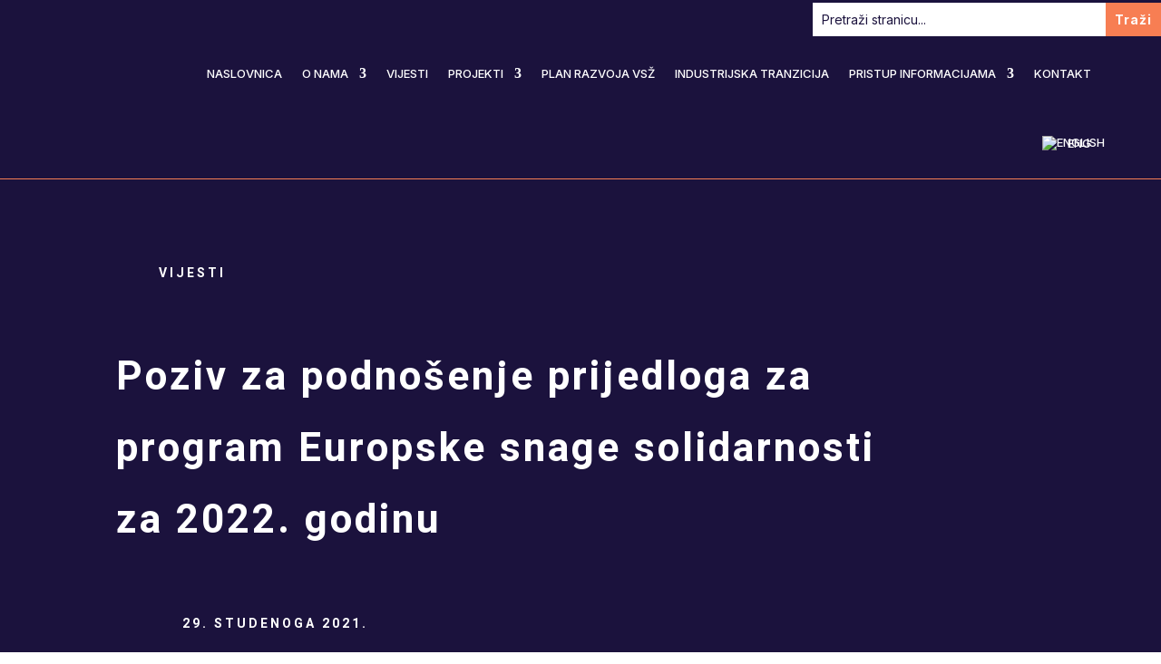

--- FILE ---
content_type: text/css
request_url: https://www.ra-vsz.hr/wp-content/et-cache/6312/et-core-unified-tb-10383-tb-9522-tb-9213-deferred-6312.min.css?ver=1764207876
body_size: 487
content:
.et_pb_section_0_tb_footer{border-color:rgba(0,0,0,0) #f77e53 rgba(0,0,0,0) rgba(0,0,0,0);border-right-width:0vw}.et_pb_section_0_tb_footer.et_pb_section{padding-top:3vw;padding-bottom:2vw;background-color:#1b123d!important}.et_pb_text_0_tb_footer.et_pb_text,.et_pb_text_1_tb_footer.et_pb_text,.et_pb_text_2_tb_footer.et_pb_text,.et_pb_text_3_tb_footer.et_pb_text,.et_pb_text_4_tb_footer.et_pb_text{color:rgba(255,255,255,0.7)!important}.et_pb_text_0_tb_footer,.et_pb_text_1_tb_footer,.et_pb_text_2_tb_footer{line-height:2em;font-size:16px;line-height:2em}.et_pb_text_0_tb_footer.et_pb_text a,.et_pb_text_1_tb_footer.et_pb_text a,.et_pb_text_2_tb_footer.et_pb_text a,.et_pb_text_4_tb_footer.et_pb_text a{color:#F77E53!important}.et_pb_text_0_tb_footer h6,.et_pb_text_1_tb_footer h6,.et_pb_text_2_tb_footer h6,.et_pb_text_3_tb_footer h6,.et_pb_text_4_tb_footer h6{font-family:'Heebo',Helvetica,Arial,Lucida,sans-serif;font-weight:700;text-transform:uppercase;color:#ffffff!important;letter-spacing:3px;line-height:2em}.et_pb_image_0_tb_footer{text-align:left;margin-left:0}.et_pb_text_3_tb_footer{line-height:2em;line-height:2em;margin-top:15vh!important;margin-bottom:0px!important}ul.et_pb_social_media_follow_0_tb_footer a.icon{border-radius:100px 100px 100px 100px}.et_pb_social_media_follow_0_tb_footer li.et_pb_social_icon a.icon:before{color:#ffffff}.et_pb_text_4_tb_footer{line-height:2em;line-height:2em;margin-top:0vh!important;margin-bottom:0px!important}.et_pb_text_5_tb_footer.et_pb_text,.et_pb_text_6_tb_footer.et_pb_text{color:#FFFFFF!important}.et_pb_social_media_follow_network_0_tb_footer a.icon,.et_pb_social_media_follow_network_1_tb_footer a.icon,.et_pb_social_media_follow_network_2_tb_footer a.icon{background-color:rgba(255,255,255,0.1)!important;transition:background-color 300ms ease 0ms,background-image 300ms ease 0ms}.et_pb_social_media_follow_network_0_tb_footer a.icon:hover,.et_pb_social_media_follow_network_1_tb_footer a.icon:hover,.et_pb_social_media_follow_network_2_tb_footer a.icon:hover{background-image:initial!important;background-color:#F77E53!important}.et_pb_social_media_follow li.et_pb_social_media_follow_network_0_tb_footer a,.et_pb_social_media_follow li.et_pb_social_media_follow_network_1_tb_footer a,.et_pb_social_media_follow li.et_pb_social_media_follow_network_2_tb_footer a{padding-top:8px;padding-right:8px;padding-bottom:8px;padding-left:8px;width:auto;height:auto}.et_pb_social_media_follow_network_0_tb_footer,.et_pb_social_media_follow_network_1_tb_footer,.et_pb_social_media_follow_network_2_tb_footer{margin-right:2px!important;margin-left:2px!important}@media only screen and (max-width:980px){.et_pb_section_0_tb_footer{border-right-width:0vw;border-right-color:#f77e53}.et_pb_text_0_tb_footer,.et_pb_text_1_tb_footer,.et_pb_text_2_tb_footer{font-size:16px}.et_pb_image_0_tb_footer .et_pb_image_wrap img{width:auto}.et_pb_text_3_tb_footer,.et_pb_text_4_tb_footer{margin-top:3vh!important}}@media only screen and (max-width:767px){.et_pb_section_0_tb_footer{border-right-width:0vw;border-right-color:#f77e53}.et_pb_text_0_tb_footer,.et_pb_text_1_tb_footer,.et_pb_text_2_tb_footer{font-size:14px}.et_pb_image_0_tb_footer .et_pb_image_wrap img{width:auto}.et_pb_text_3_tb_footer,.et_pb_text_4_tb_footer{margin-top:0vh!important}}